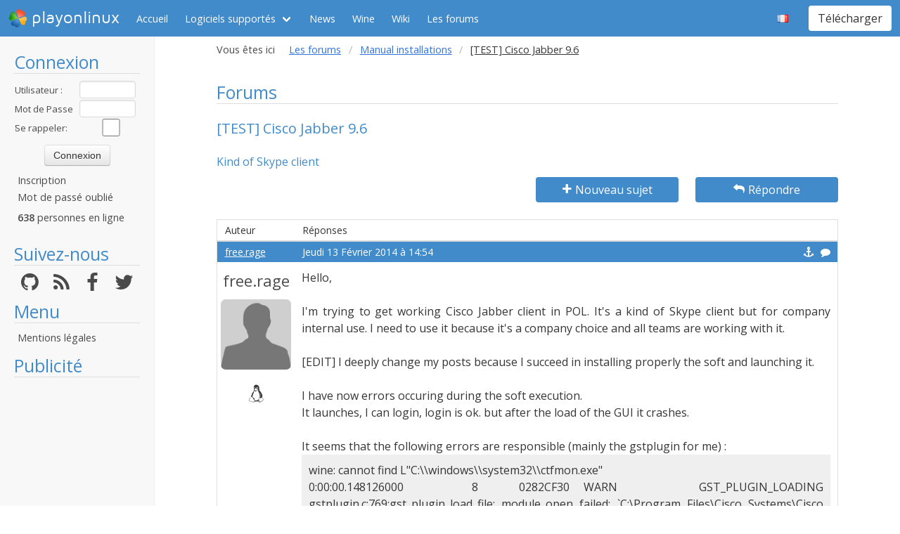

--- FILE ---
content_type: text/html; charset=utf-8
request_url: https://www.playonlinux.com/fr/topic-11566.html
body_size: 6134
content:
<!doctype html>
<html lang="fr">
<head>
    <title>Forums        - PlayOnLinux - Utilisez vos applications Windows sous Linux en toute simplicité !</title>
            <meta name="keywords"
              content="pol, linux, wine, steam, world, of, warcraft, guild, wars, jouer, gratuit, ubuntu, debian, mandriva, redhat, jeux, playonlinux, play, gentoo, fedora, suse, opensuse, projet, jedi, knight, adademy, half, life, silkroad, diablo, starcraft, forums, tomb, raider, elder, scroll, oblivion, morrowind, facilement, gratuito, free, jugar, foro, facilmente, easily, simply, videojuegos, games, juegos"/>
        <meta name="dc.keywords"
              content="pol, linux, wine, steam, world, of, warcraft, guild, wars, jouer, gratuit, ubuntu, debian, mandriva, redhat, jeux, playonlinux, play, gentoo, fedora, suse, opensuse, projet, jedi, knight, adademy, half, life, silkroad, diablo, starcraft, forums, tomb, raider, elder, scroll, oblivion, morrowind, facilement, gratuito, free, jugar, foro, facilmente, easily, simply, videojuegos, games, juegos"/>
        <meta name="subject" content="Jeux vidéos sous Linux"/>
        <meta name="Classification" content="jouer, linux, wine, facilement"/>
            <meta name="viewport" content="width=device-width, initial-scale=1.0">
    <meta name="description" content="PlayOnLinux vous permettra de jouer à vos jeux préférés sous Linux, et sans difficultés."/>
    <meta name="author" content="Quentin Pâris"/>
    <meta name="revisit-after" content="1 day"/>
    <meta name="identifier-url" content="https://www.playonlinux.com"/>
    <meta name="publisher" content="Quentin Pâris"/>
    <meta name="Robots" content="all"/>
    <meta name="Rating" content="General"/>
    <meta name="Category" content="Document"/>
    <meta name="Page-topic" content="Document"/>
    <meta name="contactState" content="France"/>
    <meta http-equiv="Content-type" content="text/html;charset=UTF-8"/>
    <meta name="location" content="France, FRANCE"/>
    <meta name="expires" content="never"/>
    <meta name="date-revision-ddmmyyyy" content=""/>
    <meta name="Distribution" content="Global"/>
    <meta name="Audience" content="General"/>
    <meta name="verify-v1" content="YhCHh8OKlW7y6fu1VovKLmGvw3YFnSwhQLyzV/yhGpM="/>
    <meta name="google-site-verification" content="GSvAeRz3qy59QsN-u5yNC2U2keoAOVX75vpLv8KmpfA"/>
        <link rel="icon" type="image/png" href="https://www.playonlinux.com/images/logos/logo32.png"/>
    <link rel="image_src" type="image/jpeg" href="https://www.playonlinux.com/images/logos/logo128.png"/>
    <link href="https://www.playonlinux.com/css/bulma.min.css" rel="stylesheet" type="text/css">
    <link href="https://www.playonlinux.com/css/design.css?" rel="stylesheet" type="text/css"/>
    <link href="https://www.playonlinux.com/css/font-awesome.css" rel="stylesheet" type="text/css"/>


    <link href="https://www.playonlinux.com/fr/rss.xml" title="RSS" type="application/RSS+XML" rel="alternate"/>
    <!-- <link href='//fonts.googleapis.com/css?family=Roboto:400,300,500,100,100italic,300italic,400italic,700,500italic,700italic'
          rel='stylesheet' type='text/css'/>-->

    <link href="https://fonts.googleapis.com/css?family=Open+Sans:400,600,400italic,600italic"
          rel="stylesheet">


    <script>
        var url = "https://www.playonlinux.com";
        var prefixe = "https://www.playonlinux.com/fr";
    </script>

    <script src='/js/ckeditor/ckeditor.js'></script>

    <script src="https://www.playonlinux.com/js/jquery/jquery-2.1.1.min.js"></script>

    <script src="https://www.playonlinux.com/js/design.js"></script>
    <script src="https://www.playonlinux.com/js/ace/ace.js"></script>

    <script src="https://www.playonlinux.com/js/highlighter/shCore.js"></script>
    <script src="https://www.playonlinux.com/js/highlighter/shAutoloader.js"></script>

    <link type="text/css" rel="stylesheet" href="https://www.playonlinux.com/css/highlighter/shCorePOL.css"/>

    
        <!--  -->
    </head>
<body>

<header id="header">
     <nav class="navbar is-primary" aria-label="main navigation">
    <div class="navbar-brand">
        <div class="navbar-item is-hoverable has-dropdown">
            <a href="https://www.playonlinux.com" class="navbar-logo navbar-link is-arrowless">
                <img src="https://www.playonlinux.com/images/logos/logo96.png"
                     alt="playonlinux"/> playonlinux            </a>

            <div class="navbar-dropdown is-hidden-mobile is-hidden-touch">
                <a class="navbar-item" href="http://www.playonlinux.com"><img class="navbar-item-icon"
                                                                              src="https://www.playonlinux.com/images/logos/logo96.png" alt="PlayOnLinux Logo">PlayOnLinux</a>
                <a class="navbar-item" href="http://www.playonmac.com"><img class="navbar-item-icon"
                                                                            src="https://www.playonlinux.com/images/logos/logo96.png" alt="PlayOnMac Logo">PlayOnMac</a>
            </div>
        </div>

        <a role="button" class="navbar-burger burger" aria-label="menu" aria-expanded="false"
           data-target="navbar">
            <span aria-hidden="true"></span>
            <span aria-hidden="true"></span>
            <span aria-hidden="true"></span>
        </a>
    </div>

    <div id="navbar" class="navbar-menu">
        <div class="navbar-start">

            <a href="https://www.playonlinux.com/fr"
               class='navbar-item '>
                Accueil            </a>

            <div class='navbar-item has-dropdown is-hoverable '>
                <a class="navbar-link" href="https://www.playonlinux.com/fr/supported_apps.html">
                    Logiciels supportés                </a>

                <div class="navbar-dropdown is-hidden-touch">
                                            <a class="navbar-item"
                           href="https://www.playonlinux.com/fr/supported_apps-2-0.html">
                            <img class="navbar-item-icon"
                                 src="https://www.playonlinux.com/images/Faenza/categories/22/applications-accessories.png"
                                 alt="accessories"/>

                            Accessories                        </a>
                                                <a class="navbar-item"
                           href="https://www.playonlinux.com/fr/supported_apps-7-0.html">
                            <img class="navbar-item-icon"
                                 src="https://www.playonlinux.com/images/Faenza/categories/22/applications-development.png"
                                 alt="development"/>

                            Development                        </a>
                                                <a class="navbar-item"
                           href="https://www.playonlinux.com/fr/supported_apps-8-0.html">
                            <img class="navbar-item-icon"
                                 src="https://www.playonlinux.com/images/Faenza/categories/22/applications-education.png"
                                 alt="education"/>

                            Education                        </a>
                                                <a class="navbar-item"
                           href="https://www.playonlinux.com/fr/supported_apps-100-0.html">
                            <img class="navbar-item-icon"
                                 src="https://www.playonlinux.com/images/Faenza/categories/22/applications-functions.png"
                                 alt="functions"/>

                            Functions                        </a>
                                                <a class="navbar-item"
                           href="https://www.playonlinux.com/fr/supported_apps-1-0.html">
                            <img class="navbar-item-icon"
                                 src="https://www.playonlinux.com/images/Faenza/categories/22/applications-games.png"
                                 alt="games"/>

                            Games                        </a>
                                                <a class="navbar-item"
                           href="https://www.playonlinux.com/fr/supported_apps-6-0.html">
                            <img class="navbar-item-icon"
                                 src="https://www.playonlinux.com/images/Faenza/categories/22/applications-graphics.png"
                                 alt="graphics"/>

                            Graphics                        </a>
                                                <a class="navbar-item"
                           href="https://www.playonlinux.com/fr/supported_apps-4-0.html">
                            <img class="navbar-item-icon"
                                 src="https://www.playonlinux.com/images/Faenza/categories/22/applications-internet.png"
                                 alt="internet"/>

                            Internet                        </a>
                                                <a class="navbar-item"
                           href="https://www.playonlinux.com/fr/supported_apps-5-0.html">
                            <img class="navbar-item-icon"
                                 src="https://www.playonlinux.com/images/Faenza/categories/22/applications-multimedia.png"
                                 alt="multimedia"/>

                            Multimedia                        </a>
                                                <a class="navbar-item"
                           href="https://www.playonlinux.com/fr/supported_apps-3-0.html">
                            <img class="navbar-item-icon"
                                 src="https://www.playonlinux.com/images/Faenza/categories/22/applications-office.png"
                                 alt="office"/>

                            Office                        </a>
                                                <a class="navbar-item"
                           href="https://www.playonlinux.com/fr/supported_apps-0-0.html">
                            <img class="navbar-item-icon"
                                 src="https://www.playonlinux.com/images/Faenza/categories/22/applications-other.png"
                                 alt="other"/>

                            Other                        </a>
                                                <a class="navbar-item"
                           href="https://www.playonlinux.com/fr/supported_apps-9-0.html">
                            <img class="navbar-item-icon"
                                 src="https://www.playonlinux.com/images/Faenza/categories/22/applications-patches.png"
                                 alt="patches"/>

                            Patches                        </a>
                                        </div>
            </div>

                            <a href="https://www.playonlinux.com/fr/news.html"
                   class='navbar-item '>
                    News                </a>
                
	    <a href="/wine" class="navbar-item">Wine</a>
            <a href="http://wiki.playonlinux.com"
               class='navbar-item '>
                Wiki            </a>

                            <a href="https://www.playonlinux.com/fr/forums.html"
                   class='navbar-item is-selected'>
                    Les forums                </a>

                
        </div>

        <div class="navbar-end">
            <div class="navbar-item has-dropdown is-hoverable">
                <div class="navbar-link is-arrowless"><img
                        class="navbar-item-icon"
                        src="https://www.playonlinux.com/images/flags/fr.png"
                        alt="fr"/></div>

                <div class="navbar-dropdown">
                                                    <a class="navbar-item" href="/en/topic-11566.html"><img
                                        class="navbar-item-icon"
                                        src="https://www.playonlinux.com/images/flags/en.png"
                                        alt="en"/> </a>
                                                                <a class="navbar-item" href="/de/topic-11566.html"><img
                                        class="navbar-item-icon"
                                        src="https://www.playonlinux.com/images/flags/de.png"
                                        alt="de"/> </a>
                                                                <a class="navbar-item" href="/es/topic-11566.html"><img
                                        class="navbar-item-icon"
                                        src="https://www.playonlinux.com/images/flags/es.png"
                                        alt="es"/> </a>
                                                                <a class="navbar-item" href="/pl/topic-11566.html"><img
                                        class="navbar-item-icon"
                                        src="https://www.playonlinux.com/images/flags/pl.png"
                                        alt="pl"/> </a>
                                                                <a class="navbar-item" href="/ru/topic-11566.html"><img
                                        class="navbar-item-icon"
                                        src="https://www.playonlinux.com/images/flags/ru.png"
                                        alt="ru"/> </a>
                                                                <a class="navbar-item" href="/sv/topic-11566.html"><img
                                        class="navbar-item-icon"
                                        src="https://www.playonlinux.com/images/flags/sv.png"
                                        alt="sv"/> </a>
                                                                <a class="navbar-item" href="/nl/topic-11566.html"><img
                                        class="navbar-item-icon"
                                        src="https://www.playonlinux.com/images/flags/nl.png"
                                        alt="nl"/> </a>
                                                </div>
            </div>

            <div class="navbar-item">
                <div class="buttons">
                    <a href="https://www.playonlinux.com/fr/download.html"
                       class='button is-primary '>
                        Télécharger                    </a>
                </div>
            </div>
        </div>
    </div>
</nav>


</header>
<aside class="aside-menu">
        <h1>Connexion</h1>

<div class='login'>
            <form action="https://www.playonlinux.com/membre/login.php" method="post">
            <div class="login_texte">Utilisateur :</div>
            <div class="login_contenu"><input type="text" class="champ_petit input" name="login"/></div>
            <div class="espace"></div>
            <div class="login_texte">Mot de Passe :</div>
            <div class="login_contenu"><input type="password" class="champ_petit input" name="passwd"/></div>
            <div class="espace"></div>
            <div class="login_texte">Se rappeler:</div>
            <div class="login_contenu remember"><input type="checkbox" name="auto" value="1"/></div>
            <div class="espace"></div>
            <input type="hidden" name="referer" value="/fr/topic-11566.html"/>
            <div class="boutton_login"><input type="submit" value="Connexion"
                                              class="btn btn-default"/></div>
        </form>
        <ul class='menu'>
            <li><a href="https://www.playonlinux.com/fr/register.html">Inscription</a></li>
            <li><a href="https://www.playonlinux.com/fr/reset.html">Mot de passé oublié</a></li>
        </ul>
        
        <p class='online'>
            <b>638</b>  personnes en ligne        </p>
    </div>

<h1>Suivez-nous</h1>
<div class="columns is-mobile has-text-centered is-gapless is-marginless">
    <div class="column">
        <a href="https://github.com/PhoenicisOrg/">
            <i class="fa fa-github fa-2x" aria-hidden="true"></i>
        </a>
    </div>

    <div class="column">
        <a href="https://www.playonlinux.com/fr/rss.xml">
            <i class="fa fa-rss fa-2x" aria-hidden="true"></i>
        </a>
    </div>

    <div class="column">
        <a href="http://facebook.com/playonlinux/">
            <i class="fa fa-facebook fa-2x" aria-hidden="true"></i>
        </a>
    </div>

    <div class="column">
        <a href="http://twitter.com/PlayOnLinux">
            <i class="fa fa-twitter fa-2x" aria-hidden="true"></i>
        </a>
    </div>
</div>

    <h1>Menu</h1>
    <ul class="menu">
        <li><a href="/legal.html">Mentions légales</a></li>
    </ul> 



    <h1>Publicité</h1>
    <div class='login'></div>
    <p id="ads">

                
                    <script async
                    src="https://pagead2.googlesyndication.com/pagead/js/adsbygoogle.js"></script>
            <!-- 160x600, droite -->
            <ins class="adsbygoogle"
                 style="display:block"
                 data-ad-client="ca-pub-3469449563864685"
                 data-ad-slot="8995026268"
                 data-ad-format="auto"
                 data-full-width-responsive="true"></ins>
            <script>
                (adsbygoogle = window.adsbygoogle || []).push({});
            </script>


    </p>




    <script>$(window).load(function () {
            null == document.getElementsByTagName("iframe").item(ga.length - 1) && $("div.login:last").html(""); // <div style='width:160px; margin-left:5px;padding-top:115px; font-family:Maven Pro,century gothic, arial, helvetica, sans serif; background-color:#666;padding-left:5px;  padding-right:5px;  border-radius:7px;  border:1px solid #666666;height:600px;color:#FFF; font-size:18px; text-align:center ; '>La publicité semble être bloquée par votre navigateur.<br /><br /><span style='font-size:12px'>La publicité nous aide à héberger le projet.</span></div>")
        });</script>
        <h1>Partenaires</h1>
    <p><a href="http://www.jeuxlinux.fr" target="_blank"><img src="https://www.playonlinux.com/images/logo_jeuxlinux.png"
                                                              alt="Jeux linux"/></a></p>
    <p><a href="http://www.linuxpedia.fr" target="_blank"><img src="https://www.playonlinux.com/images/ban-LP.png"
                                                               alt="Linux-pedia"/></a></p>
    <!-- <p><a href="http://www.wine-reviews.net/" target="_blank"><img src="https://www.playonlinux.com/images/winereview.png" alt="Wine-Review" /></a></p> -->
    </aside>

<main id="page">
    <section class="section is-small">
        <div class="container is-fluid">
            <div class="columns is-gapless is-mobile">
    <div class="column is-narrow is-hidden-mobile">
        Vous êtes ici    </div>
    <div class="column">
        <nav class="breadcrumb" aria-label="breadcrumbs">
            <ul>

                <li><a href='https://www.playonlinux.com/fr/forums.html'>Les forums</a></li><li><a href='https://www.playonlinux.com/fr/forum-24.html'>Manual installations</a></li><li class='is-active'><a>[TEST] Cisco Jabber 9.6</a></li>
            </ul>
        </nav>

    </div>
</div><h1>Forums</h1>
<h2>[TEST] Cisco Jabber 9.6</h2>
<h3>Kind of Skype client</h3>
    <div class="columns">
        <div class="column">

        </div>
        <div class="column is-3">
            <a class='button is-primary is-fullwidth'
               href="https://www.playonlinux.com/fr/newtopic-24.html"><i
                        class='fa fa-plus'></i> Nouveau sujet</a>
        </div>

                    <div class="column is-3">
                <a href="https://www.playonlinux.com/fr/reply-11566.html"
                   class='button is-primary  is-fullwidth'><i class='fa fa-mail-reply'></i> Répondre</a>
            </div>
            </div>

    <table class="table is-fullwidth">
        <thead class="head_blanc">
        <tr>
            <td>Auteur</td>
            <td>Réponses</td>
        </tr>
        </thead>
                <tbody>
                        <tr>
		    <td class="grisclair"><a href='https://www.playonlinux.com/fr/profil-24394.html' class='' target='_top'>free.rage</a>                   </td>
                    <td class="grisclair">Jeudi 13 Février 2014 à 14:54                        <a class='message_action' href='https://www.playonlinux.com/fr/quote-11566-46874.html'><i class='fa fa-comment'></i></a>                        <a class='message_action' href='#m46874'
                           id='m46874'><i class='fa fa-anchor'></i></a>
                    </td>
                </tr>
                <tr>
                    <td class="rang"><a href='https://www.playonlinux.com/fr/profil-24394.html' class='bigLink' target='_top'>free.rage</a><img src="https://www.playonlinux.com/images/anonymous.png" alt="Anonymous" class="avatar"/><br />    <p class='site'>
        <i class='fa fa-linux site'></i>    </p>
    </td>
                    <td class="message">
                        <div class="boite_message">Hello,<br /><br />I'm trying to get working Cisco Jabber client in POL. It's a kind of Skype client but for company internal use. I need to use it because it's a company choice and all teams are working with it.<br /><br />[EDIT] I deeply change my posts because I succeed in installing properly the soft and launching it.<br /><br />I have now errors occuring during the soft execution. <br />It launches, I can login, login is ok. but after the load of the GUI it crashes.<br /><br />It seems that the following errors are responsible (mainly the gstplugin for me) :<br /><blockquote cite="from%20debugger">wine: cannot find L"C:\\windows\\system32\\ctfmon.exe"<br />0:00:00.148126000     8   0282CF30 WARN      GST_PLUGIN_LOADING gstplugin.c:769:gst_plugin_load_file: module_open failed: `C:\Program Files\Cisco Systems\Cisco Jabber\gstreamer-0.10\libgstwinks.dll': **
<br />PME:ERROR:.\pmemainpipeline.c:1305:register_dynamic_plugins: assertion failed: (plugin != NULL)
<br />p11-kit: couldn't load module: /usr/lib/i386-linux-gnu/pkcs11/gnome-keyring-pkcs11.so: /usr/lib/i386-linux-gnu/pkcs11/gnome-keyring-pkcs11.so: Ne peut ouvrir le fichier d'objet partagé: Aucun fichier<br /></blockquote> <br /><br />Cisco Jabber installation guide :<a href="http://www.cisco.com/c/en/us/td/docs/voice_ip_comm/jabber/Windows/9_6/InstallConfig/JABW_BK_CDFE9752_00_installation-and-configuration/JABW_BK_CDFE9752_00_installation-and-configuration_chapter_01.html">Guide</a> <br /><br />MSI file : CiscoJabberSetup.msi <a href="http://dl.free.fr/f9B5Yox2G">download link</a><br /><br />I Installed these libraries : IE8, Fonts, directx9<br />Changed dnsapi.dll by this one http://www.dll-files.com/dllindex/dll-files.shtml?dnsapi and changed to native in the wine config.<br />Force ICMP rights with :<br />sudo setcap cap_net_raw+epi ~/.PlayOnLinux/wine/linux-x86/1.5.16/bin/wine-preloader <br />sudo setcap cap_net_raw+epi ~/.PlayOnLinux/wine/linux-amd64/1.5.16/bin/wine-preloader<br /><br />                            <p class='trespetit'>Edité par free.rage</p>                        </div>
                    </td>
                </tr>
                                <tr>
		    <td class="grisclair"><a href='https://www.playonlinux.com/fr/profil-24394.html' class='' target='_top'>free.rage</a>                   </td>
                    <td class="grisclair">Jeudi 13 Février 2014 à 14:57                        <a class='message_action' href='https://www.playonlinux.com/fr/quote-11566-46875.html'><i class='fa fa-comment'></i></a>                        <a class='message_action' href='#m46875'
                           id='m46875'><i class='fa fa-anchor'></i></a>
                    </td>
                </tr>
                <tr>
                    <td class="rang"><a href='https://www.playonlinux.com/fr/profil-24394.html' class='bigLink' target='_top'>free.rage</a><img src="https://www.playonlinux.com/images/anonymous.png" alt="Anonymous" class="avatar"/><br />    <p class='site'>
        <i class='fa fa-linux site'></i>    </p>
    </td>
                    <td class="message">
                        <div class="boite_message">[Obsolete]<br />                            <p class='trespetit'>Edité par free.rage</p>                        </div>
                    </td>
                </tr>
                                <tr>
		    <td class="grisclair"><a href='https://www.playonlinux.com/fr/profil-24394.html' class='' target='_top'>free.rage</a>                   </td>
                    <td class="grisclair">Jeudi 13 Février 2014 à 15:08                        <a class='message_action' href='https://www.playonlinux.com/fr/quote-11566-46876.html'><i class='fa fa-comment'></i></a>                        <a class='message_action' href='#m46876'
                           id='m46876'><i class='fa fa-anchor'></i></a>
                    </td>
                </tr>
                <tr>
                    <td class="rang"><a href='https://www.playonlinux.com/fr/profil-24394.html' class='bigLink' target='_top'>free.rage</a><img src="https://www.playonlinux.com/images/anonymous.png" alt="Anonymous" class="avatar"/><br />    <p class='site'>
        <i class='fa fa-linux site'></i>    </p>
    </td>
                    <td class="message">
                        <div class="boite_message">[Obsolete]                            <p class='trespetit'>Edité par free.rage</p>                        </div>
                    </td>
                </tr>
                                <tr>
		    <td class="grisclair"><a href='https://www.playonlinux.com/fr/profil-24394.html' class='' target='_top'>free.rage</a>                   </td>
                    <td class="grisclair">Jeudi 13 Février 2014 à 15:10                        <a class='message_action' href='https://www.playonlinux.com/fr/quote-11566-46877.html'><i class='fa fa-comment'></i></a>                        <a class='message_action' href='#m46877'
                           id='m46877'><i class='fa fa-anchor'></i></a>
                    </td>
                </tr>
                <tr>
                    <td class="rang"><a href='https://www.playonlinux.com/fr/profil-24394.html' class='bigLink' target='_top'>free.rage</a><img src="https://www.playonlinux.com/images/anonymous.png" alt="Anonymous" class="avatar"/><br />    <p class='site'>
        <i class='fa fa-linux site'></i>    </p>
    </td>
                    <td class="message">
                        <div class="boite_message">[Obsolete]                            <p class='trespetit'>Edité par free.rage</p>                        </div>
                    </td>
                </tr>
                                <tr>
		    <td class="grisclair"><a href='https://www.playonlinux.com/fr/profil-24394.html' class='' target='_top'>free.rage</a>                   </td>
                    <td class="grisclair">Vendredi 14 Février 2014 à 10:00                        <a class='message_action' href='https://www.playonlinux.com/fr/quote-11566-46895.html'><i class='fa fa-comment'></i></a>                        <a class='message_action' href='#m46895'
                           id='m46895'><i class='fa fa-anchor'></i></a>
                    </td>
                </tr>
                <tr>
                    <td class="rang"><a href='https://www.playonlinux.com/fr/profil-24394.html' class='bigLink' target='_top'>free.rage</a><img src="https://www.playonlinux.com/images/anonymous.png" alt="Anonymous" class="avatar"/><br />    <p class='site'>
        <i class='fa fa-linux site'></i>    </p>
    </td>
                    <td class="message">
                        <div class="boite_message">[Obsolete]                            <p class='trespetit'>Edité par free.rage</p>                        </div>
                    </td>
                </tr>
                        </tbody>
    </table>
    <table class="endtopic">
        <tr>
            <td class="endtopictd">
                            </td>
        </tr>
    </table>
        <table class="bouton">
        <tr>
            <td class="bouton">
                <div class="organisation">Vous êtes ici: <a
                            href="https://www.playonlinux.com/fr/forums.html">Index</a> > <a
                            href="https://www.playonlinux.com/fr/forum-24.html">Manual installations</a> &gt;
                    <a href="https://www.playonlinux.com/fr/topic-11566.html">[TEST] Cisco Jabber 9.6</a>
                </div>
            </td>
        </tr>
    </table>

	<p class="dmca"><i>This site allows content generated by members, and we promptly remove any content that infringes copyright according to our Terms of Service. To report copyright infringement, please send a notice to dmca<script>document.write("@pla");</script>yonlinux.com</i></p>

</div>
</section>
</main>

    <script>
    var ga;
    if ($.cookie("cookieconsent_status") !== "deny") {
        (function (i, s, o, g, r, a, m) {
            i['GoogleAnalyticsObject'] = r;
            i[r] = i[r] || function () {
                (i[r].q = i[r].q || []).push(arguments)
            }, i[r].l = 1 * new Date();
            a = s.createElement(o),
                m = s.getElementsByTagName(o)[0];
            a.async = 0;
            a.src = g;
            m.parentNode.insertBefore(a, m)
        })(window, document, 'script', '//www.google-analytics.com/analytics.js', 'ga');
        ga('create', 'UA-7841956-1', 'auto');
        ga('require', 'displayfeatures');
        ga('send', 'pageview');
    } else {
        ga = [0];
    }

</script>


<!-- 0.1662 --></body>
</html>


--- FILE ---
content_type: text/html; charset=utf-8
request_url: https://www.google.com/recaptcha/api2/aframe
body_size: 265
content:
<!DOCTYPE HTML><html><head><meta http-equiv="content-type" content="text/html; charset=UTF-8"></head><body><script nonce="01H-4885AmzflUEotsRgyw">/** Anti-fraud and anti-abuse applications only. See google.com/recaptcha */ try{var clients={'sodar':'https://pagead2.googlesyndication.com/pagead/sodar?'};window.addEventListener("message",function(a){try{if(a.source===window.parent){var b=JSON.parse(a.data);var c=clients[b['id']];if(c){var d=document.createElement('img');d.src=c+b['params']+'&rc='+(localStorage.getItem("rc::a")?sessionStorage.getItem("rc::b"):"");window.document.body.appendChild(d);sessionStorage.setItem("rc::e",parseInt(sessionStorage.getItem("rc::e")||0)+1);localStorage.setItem("rc::h",'1768622386814');}}}catch(b){}});window.parent.postMessage("_grecaptcha_ready", "*");}catch(b){}</script></body></html>